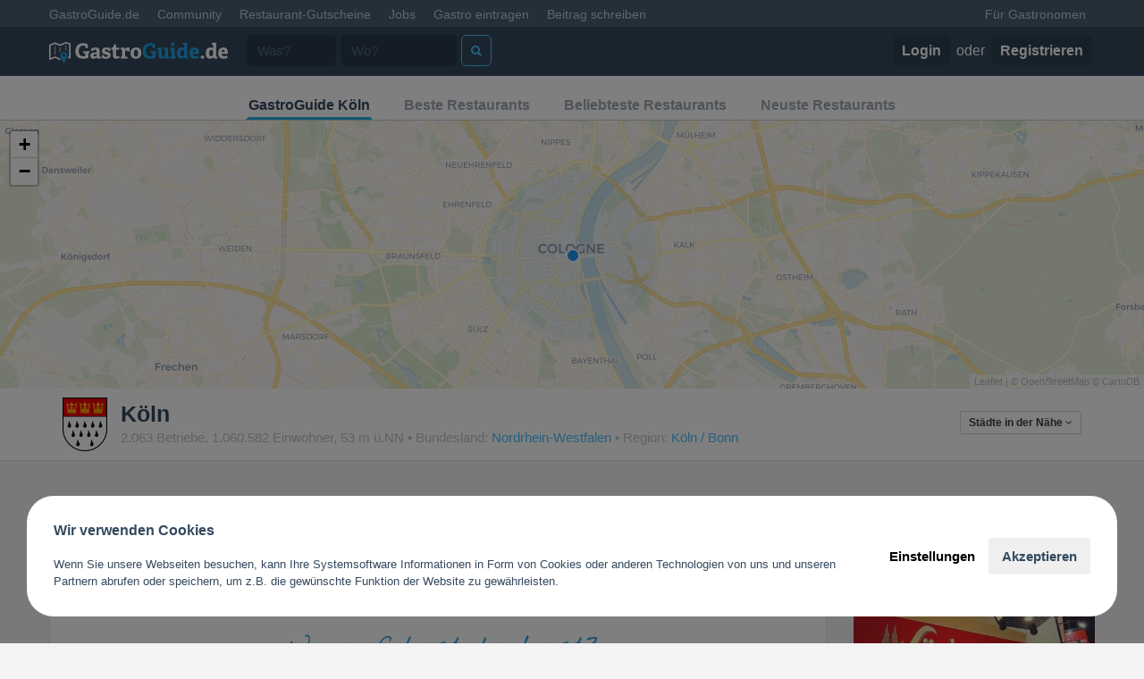

--- FILE ---
content_type: text/html; charset=UTF-8
request_url: https://www.gastroguide.de/city/koeln/was-neues-ausprobieren/
body_size: 16657
content:
<!DOCTYPE html>
<html>

<head>
    <meta http-equiv="Content-Type"
          content="text/html; charset=utf-8" />
    <meta name="apple-itunes-app"
          content="app-id=455221392">
    <meta name="google-play-app"
          content="app-id=com.gastroguide.main">
    <link rel="apple-touch-icon"
          href="/apple-touch-icon.png">
    <title>Was neues ausprobieren in Köln</title>    <meta name="description" content="In Köln etwas neues ausprobieren das ist nach den Erfahrungen unserer GastroGuides bei diesen gastronomischen Betrieben möglich. Hier gibt es ganz besonderes Essen oder Getränke oder aber das Ambiente ermöglicht eine neue Erfahrung." >    <link href='//fonts.gastroguide.de?family=Lato:300,400,700|Titillium+Web:400,700'
          rel='stylesheet'
          type='text/css'>
    <link rel="stylesheet"
          type="text/css"
          href="/css/bootstrap3/css/bootstrap.min.css" />
    <link rel="stylesheet"
          type="text/css"
          href="/css/bootstrap3/css/default-v3.css?0.3.378" />
        <link rel="stylesheet"
          type="text/css"
          href="/css/bootstrap3/css/font-awesome.css" />
    <link rel="stylesheet"
          type="text/css"
          href="/css/bootstrap3/css/animate.css" />
    <script type="text/javascript"
            src="/js/jquery/jquery-2.1.4.min.js"></script>
    <script type="text/javascript"
            src="/js/others/handlebars-v1.3.0.min.js"></script>
    <script type="text/javascript"
            src="/js/v3/typeahead.bundle.min.js"></script>
    <script type="text/javascript"
            src="/js/gastro3.min.js?0.3.378"></script>
    <meta name="google-site-verification"
          content="YnKvw-ETJ3fl3aGik1gDYueNr5eWpBB3YMj9g2fD6Bw" />
    <meta name="viewport"
          content="width=device-width, initial-scale=1, maximum-scale=1, user-scalable=no">
            <script async
                src="https://pagead2.googlesyndication.com/pagead/js/adsbygoogle.js?client=ca-pub-1907271284602393"
                crossorigin="anonymous"></script>
                <link rel="next" href="/city/koeln/was-neues-ausprobieren/page/2/" /><meta name="thumbnail" content="https://cdn.gastroguide.de/betrieb/128750/galerie/album/userphotos/5ba622207759a_300x300.jpg" /><meta property="og:image" content="https://cdn.gastroguide.de/betrieb/128750/galerie/album/userphotos/5ba622207759a_300x300.jpg" />        
            <!-- Google Tag Manager -->
        <script>(function (w, d, s, l, i) {
                w[l] = w[l] || []; w[l].push({
                    'gtm.start':
                        new Date().getTime(), event: 'gtm.js'
                }); var f = d.getElementsByTagName(s)[0],
                    j = d.createElement(s), dl = l != 'dataLayer' ? '&l=' + l : ''; j.async = true; j.src =
                        'https://www.googletagmanager.com/gtm.js?id=' + i + dl; f.parentNode.insertBefore(j, f);
            })(window, document, 'script', 'dataLayer', 'GTM-MWC2F6C');</script>
        <!-- End Google Tag Manager -->
    </head>

<body>

    <!-- Google Tag Manager (noscript) -->
    <noscript><iframe src="https://www.googletagmanager.com/ns.html?id=GTM-MWC2F6C"
                height="0"
                width="0"
                style="display:none;visibility:hidden"></iframe></noscript>
    <!-- End Google Tag Manager (noscript) -->

    <div id="__all">

        

        <div id="allWrap">
            <nav class="navbar navbar-default navbar-fixed-top hidden-xs"
                 id="top-header">
                <div class="container">
                    <div id="navbar"
                         class="navbar-collapse collapse">
                        <ul class="nav navbar-nav">
                            <li class="active"><a href="/">GastroGuide.de</a></li>
                            <li><a href="/community">Community</a></li>
                            <li><a href="/restaurantgutscheine">Restaurant-Gutscheine</a></li>
                            <li><a href="/jobs">Jobs</a></li>
                            <li><a href="javascript:;"
                                   onClick="G3.modal.open('/gastro-eintragen/select-action', 'Gastro eintragen')">Gastro
                                    eintragen</a></li>
                            <li><a href="javascript:;"
                                   onClick="G3.modal.open('/index/post-review', 'Beitrag schreiben')">Beitrag
                                    schreiben</a></li>
                                                    </ul>
                        <ul class="nav navbar-nav navbar-right">
                            <li><a href="/business">Für Gastronomen</a></li>
                                                                                </ul>
                    </div><!--/.nav-collapse -->
                </div>
            </nav>

            <div class="navbar navbar-inverse navbar-fixed-top FixedTop main-header"
                 role="navigation"
                 id="main-nav">
                <div class="container">
                                                                    <div class="navbar-header">
                            <a class="navbar-brand"
                               href="/">
                                <img style="width: 200px;" src="/imgs/v3/logo_small.png" alt="GastroGuide" />
                            </a>
                        </div>
                                        <div class="collapse navbar-collapse"
                         id="main-navbar">
                        <form role="search"
                              action="/search/"
                              method="get">
                            <div class="navbar-form navbar-left">
                                <div class="form-group">
                                    <input type="text"
                                           class="form-control"
                                           placeholder="Was?"
                                           style="width: 100px; margin-right: 5px"
                                           id="serElWas"
                                           name="what">
                                </div>
                            </div>
                            <div class="navbar-form navbar-left">
                                <input type="text"
                                       class="form-control"
                                       placeholder="Wo?"
                                       id="serElQuery"
                                       name="query"
                                       data-provide="typeahead"
                                       style="width: 130px">
                            </div>
                            <div class="navbar-form navbar-left">
                                <button type="submit"
                                        class="btn btn-default"
                                        style="margin-left: 5px;"
                                        title="Jetzt suchen">
                                    <i class="fa fa-search"></i>
                                </button>
                            </div>

                        </form>
                                                    <div class="navbar-right">
                                <ul class="nav navbar-nav">
                                    <li class="login-button">
                                        <a href="/user/login"><b>Login</b></a>
                                        oder
                                        <a href="/user/signup"><b>Registrieren</b></a>
                                    </li>
                                </ul>
                            </div>
                                            </div>
                </div>
            </div>

                        <div class=" "
                 id="content-container"
                                  style="margin-bottom: 80px; ">
                <ul class="geo-subnav">
	<li class="active"><a href="/city/koeln/">GastroGuide
			Köln</a></li>
	<li><a href="/city/koeln/restaurants/"
		   title="Die besten Restaurants in Köln">Beste Restaurants</a></li>
	<li><a href="/city/koeln/restaurants/?sort=rc"
		   title="Die beliebtesten Restaurants in Köln">Beliebteste Restaurants</a></li>
	<li><a href="/city/koeln/restaurants/?sort=new"
		   title="Die neusten Restaurants in Köln">Neuste Restaurants</a></li>
</ul>

<div id="gmap"
	 style="width:100%; height: 300px;"></div>

<div class="geo-info">
	<div class="container">
		<div class="media col-md-10 col-sm-9">
			<div class="media-left media-middle">
				<a href="/city/koeln/">
				<img class="media-object wappen" src="https://cdn.gastroguide.de/locations/7706/logo1449764547.png" alt="Köln">
				</a>
			</div>
			<div class="media-body">
				<h1>Köln</h1>
				<span class="text-muted">
					2.063 Betriebe,
					1.060.582 Einwohner,
					53 m ü.NN					 • Bundesland:
					<a href="/bundesland/nordrhein-westfalen/">Nordrhein-Westfalen</a>
					 • Region:  <a href="/region/koeln-bonn/" >Köln / Bonn</a>					</span>
			</div>
		</div>
		<div class="col-md-2 hidden-xs">
							<div class="dropdown pull-right">
					<button class="btn btn-white btn-xs dropdown-toggle" type="button" id="all-regions-dropdown" data-toggle="dropdown" aria-expanded="true" style="margin-top: 15px">Städte in der Nähe <i class="fa fa-angle-down"></i></button>
					<i class="dropdown-arrow dropdown-arrow-inverse"></i>
					<ul class="dropdown-menu dropdown-inverse" role="menu" aria-labelledby="all-regions-dropdown">
																											<li role="presentation"><a role="menuitem" tabindex="-1" href="/city/huerth/">Hürth</a></li>
																				<li role="presentation"><a role="menuitem" tabindex="-1" href="/city/frechen/">Frechen</a></li>
																				<li role="presentation"><a role="menuitem" tabindex="-1" href="/city/leverkusen/">Leverkusen</a></li>
																				<li role="presentation"><a role="menuitem" tabindex="-1" href="/city/wesseling/">Wesseling</a></li>
																				<li role="presentation"><a role="menuitem" tabindex="-1" href="/city/pulheim/">Pulheim</a></li>
																				<li role="presentation"><a role="menuitem" tabindex="-1" href="/city/bruehl/">Brühl</a></li>
																				<li role="presentation"><a role="menuitem" tabindex="-1" href="/city/bergisch-gladbach/">Bergisch Gladbach</a></li>
																				<li role="presentation"><a role="menuitem" tabindex="-1" href="/city/niederkassel/">Niederkassel</a></li>
																				<li role="presentation"><a role="menuitem" tabindex="-1" href="/city/odenthal/">Odenthal</a></li>
											</ul>
				</div>
					</div>
	</div>
</div>

<div class="container city-container"
	 style="padding-top: 30px">
	<div class="row">
		<div class="col-md-8 col-lg-9">
																<div class="center"
						 style="margin-bottom:10px">
						<script async
								src="//pagead2.googlesyndication.com/pagead/js/adsbygoogle.js"></script>
						<!-- City Leaderboard -->
						<ins class="adsbygoogle"
							 style="display:inline-block;width:728px;height:90px"
							 data-ad-client="ca-pub-1907271284602393"
							 data-ad-slot="2139094994"></ins>
						<script>
							(adsbygoogle = window.adsbygoogle || []).push({});
						</script>
					</div>
										<div class="box center all-cats">
	<img src="/imgs/worauf_hast_du_lust.png" style="padding: 0 0 10px 0; max-width: 100%" /><br />
	<a href="/city/koeln/abends-ausgehen-und-was-trinken/" class="cat-name grow"  style="font-size:19px; color:#34495e">Abends ausgehen und was trinken</a>  <a href="/city/koeln/ausgiebig-fruehstuecken-und-brunchen/" class="cat-name grow"  style="font-size:19px; color:#9da7b5">Ausgiebig frühstücken und brunchen</a>  <a href="/city/koeln/barrierefrei-essen-inklusiv/" class="cat-name grow"  style="font-size:12px; color:#34495e">Barrierefrei essen</a>  <a href="/city/koeln/drinnen-rauchen-duerfen/" class="cat-name grow"  style="font-size:12px; color:#9da7b5">Drinnen rauchen dürfen</a>  <a href="/city/koeln/eine-feier-veranstalten/" class="cat-name grow"  style="font-size:14px; color:#34495e">Eine Feier veranstalten</a>  <a href="/city/koeln/eine-rast-machen/" class="cat-name grow"  style="font-size:12px; color:#9da7b5">Eine Rast machen</a>  <a href="/city/koeln/einen-ausflug-machen/" class="cat-name grow"  style="font-size:14px; color:#34495e">Einen Ausflug machen</a>  <a href="/city/koeln/eis-essen/" class="cat-name grow"  style="font-size:12px; color:#9da7b5">Eis essen</a>  <a href="/city/koeln/essen-bestellen/" class="cat-name grow"  style="font-size:20px; color:#34495e">Essen bestellen</a>  <a href="/city/koeln/gemeinsam-fussball-schauen/" class="cat-name grow"  style="font-size:14px; color:#9da7b5">Gemeinsam Fußball schauen</a>  <a href="/city/koeln/gemuetlich-kaffee-trinken/" class="cat-name grow"  style="font-size:12px; color:#34495e">Gemütlich Kaffee trinken</a>  <a href="/city/koeln/gesund-und-vegetarisch-essen/" class="cat-name grow"  style="font-size:14px; color:#9da7b5">Gesund und vegetarisch essen</a>  <a href="/city/koeln/guenstig-satt-werden/" class="cat-name grow"  style="font-size:16px; color:#34495e">Günstig satt werden</a>  <a href="/city/koeln/haute-cuisine-erleben/" class="cat-name grow"  style="font-size:15px; color:#9da7b5">Haute cuisine erleben</a>  <a href="/city/koeln/lecker-essen-gehen/" class="cat-name grow"  style="font-size:19px; color:#34495e">Lecker essen gehen</a>  <a href="/city/koeln/mit-freunden-essen-gehen/" class="cat-name grow"  style="font-size:19px; color:#9da7b5">Mit Freunden essen gehen</a>  <a href="/city/koeln/mit-kindern-ausgehen/" class="cat-name grow"  style="font-size:16px; color:#34495e">Mit Kindern ausgehen</a>  <a href="/city/koeln/nett-draussen-sitzen/" class="cat-name grow"  style="font-size:16px; color:#9da7b5">Nett draußen sitzen</a>  <a href="/city/koeln/party-machen-und-tanzen/" class="cat-name grow"  style="font-size:16px; color:#34495e">Party machen und tanzen</a>  <a href="/city/koeln/romantisches-candlelight-dinner/" class="cat-name grow"  style="font-size:14px; color:#9da7b5">Romantisches Candle Light Dinner</a>  <a href="/city/koeln/schnell-mal-was-essen/" class="cat-name grow"  style="font-size:18px; color:#34495e">Schnell mal was essen</a>  <a href="/city/koeln/sehen-und-gesehen-werden/" class="cat-name grow"  style="font-size:15px; color:#9da7b5">Sehen und gesehen werden</a>  <a href="/city/koeln/was-neues-ausprobieren/" class="cat-name grow"  style="font-size:12px; color:#34495e">Was neues ausprobieren</a>  <a href="/city/koeln/zum-geschaeftsessen-einladen/" class="cat-name grow"  style="font-size:14px; color:#9da7b5">Zum Geschäftsessen einladen</a> </div>

			<h3>Was neues ausprobieren in Köln</h3>

			<ul class="gastrolist">
																														<li>
						<div class="glhead">
							<h4>
								<a href="https://www.gastroguide.de/restaurant/128750/l-imprimerie/koeln/">L'Imprimerie</a>
								<span
									  class="text-star"><i class="fa fa-star"></i><i class="fa fa-star"></i><i class="fa fa-star"></i><i class="fa fa-star"></i><i class="fa fa-star-half-o"></i><span class="text-muted" style="padding-left: 10px;font-size: 80%;font-weight: normal;">(2 Bewertungen)</span></span>
							</h4>
							<div>
								<a href="https://www.google.de/maps/dir/Cäsarstr. 58, 50968"
								   target="_blank"
								   title="Route planen"
								   style="color: #34495e;"><i class="fa fa-map-marker"></i> </a>
								Cäsarstr. 58, 50968								Köln							</div>
						</div>

						<div class="glbody">
							<div>
								<div class="media">
									<a class="media-left"
									   href="https://www.gastroguide.de/restaurant/128750/l-imprimerie/koeln/">
										<img src="https://cdn.gastroguide.de/betrieb/128750/galerie/album/userphotos/5ba622207759a_100x100.jpg"
											 class="media-object img-rounded" />
									</a>
									<div class="media-body">
										<div><b>Restaurant, Bistro, Trattoria, Brasserie</b></div>
										<div style="min-height: 1.8em;">Französisch, Italienisch, Saisonal, Mittagstisch</div>
										<div>
											2 von 2 empfehlen diese Location										</div>
										<div class="ratebar">
											<div class="bar"
												 style="width:100%">
												100%
											</div>
										</div>
									</div>
								</div>
							</div>
							<div class="hidden-xs">
																									<div class="userinfo"><a class=" user-summary" href="/u/3662" data-id="3662"><span class="fn">kgsbus</span> <small class="fs1 fwN">(671 <span class="awe-star"></span>)</small></a> findet:</div>
									<div class="review">
										„L'Imprimerie“ (die Druckerei) hat den Namen von der früheren Fabrik erhalten. Das Essen wird in einigen Führern und Artikeln in höchsten Tönen... <a href="https://www.gastroguide.de/restaurant/128750/l-imprimerie/koeln/bewertung/35487/">mehr lesen</a>									</div>
															</div>
						</div>
					</li>
																								<li>
						<div class="glhead">
							<h4>
								<a href="https://www.gastroguide.de/restaurant/185062/kittichai-thai-street-kitchen-bar/koeln/">Kittichai - Thai street kitchen & Bar</a>
								<span
									  class="text-star"><i class="fa fa-star"></i><i class="fa fa-star"></i><i class="fa fa-star"></i><i class="fa fa-star"></i><i class="fa fa-star"></i><span class="text-muted" style="padding-left: 10px;font-size: 80%;font-weight: normal;">(2 Bewertungen)</span></span>
							</h4>
							<div>
								<a href="https://www.google.de/maps/dir/Ehrenstraße 81, 50672"
								   target="_blank"
								   title="Route planen"
								   style="color: #34495e;"><i class="fa fa-map-marker"></i> </a>
								Ehrenstraße 81, 50672								Köln							</div>
						</div>

						<div class="glbody">
							<div>
								<div class="media">
									<a class="media-left"
									   href="https://www.gastroguide.de/restaurant/185062/kittichai-thai-street-kitchen-bar/koeln/">
										<img src="https://cdn.gastroguide.de/betrieb/185062/galerie/album/userphotos/f1352127859_100x100.jpg"
											 class="media-object img-rounded" />
									</a>
									<div class="media-body">
										<div><b>Restaurant, Bar, Erlebnisgastronomie</b></div>
										<div style="min-height: 1.8em;">Asiatisch, Thailändisch</div>
										<div>
											2 von 2 empfehlen diese Location										</div>
										<div class="ratebar">
											<div class="bar"
												 style="width:100%">
												100%
											</div>
										</div>
									</div>
								</div>
							</div>
							<div class="hidden-xs">
																									<div class="userinfo"><a class=" user-summary" href="/u/10078" data-id="10078"><span class="fn">Din</span> <small class="fs1 fwN">(11 <span class="awe-star"></span>)</small></a> findet:</div>
									<div class="review">
										Essen ist lecker, Cocktails sind gut! Insgesamt sehr preiswert ! Und gemütliches Ambiente ! Wir gehen stets gerne dorthin!									</div>
															</div>
						</div>
					</li>
																								<li>
						<div class="glhead">
							<h4>
								<a href="https://www.gastroguide.de/restaurant/251380/restaurant-neobiota/koeln/">Restaurant NeoBiota</a>
								<span
									  class="text-star"><i class="fa fa-star"></i><i class="fa fa-star"></i><i class="fa fa-star"></i><i class="fa fa-star"></i><i class="fa fa-star-half-o"></i><span class="text-muted" style="padding-left: 10px;font-size: 80%;font-weight: normal;">(4 Bewertungen)</span></span>
							</h4>
							<div>
								<a href="https://www.google.de/maps/dir/Pantaleonswall 27, 50676"
								   target="_blank"
								   title="Route planen"
								   style="color: #34495e;"><i class="fa fa-map-marker"></i> </a>
								Pantaleonswall 27, 50676								Köln							</div>
						</div>

						<div class="glbody">
							<div>
								<div class="media">
									<a class="media-left"
									   href="https://www.gastroguide.de/restaurant/251380/restaurant-neobiota/koeln/">
										<img src="https://cdn.gastroguide.de/betrieb/251380/galerie/album/userphotos/5c0a9b13b25ac_100x100.jpg"
											 class="media-object img-rounded" />
									</a>
									<div class="media-body">
										<div><b>Sternerestaurant</b></div>
										<div style="min-height: 1.8em;">Frühstück, Regional, Saisonal, Kreative Küche</div>
										<div>
											2 von 2 empfehlen diese Location										</div>
										<div class="ratebar">
											<div class="bar"
												 style="width:100%">
												100%
											</div>
										</div>
									</div>
								</div>
							</div>
							<div class="hidden-xs">
																									<div class="userinfo"><a class=" user-summary" href="/u/3662" data-id="3662"><span class="fn">kgsbus</span> <small class="fs1 fwN">(671 <span class="awe-star"></span>)</small></a> findet:</div>
									<div class="review">
										In einer Mail an Gäste uund auf der HP ist zu lesen:

"Voller Genuss für schlanken Preis
Wir wissen zum Jahresstart ist der Geldbeutel... <a href="https://www.gastroguide.de/restaurant/251380/restaurant-neobiota/koeln/beitrag/45824/">mehr lesen</a>									</div>
															</div>
						</div>
					</li>
																								<li>
						<div class="glhead">
							<h4>
								<a href="https://www.gastroguide.de/restaurant/251779/weinlokal-heinzhermann/koeln/">Weinlokal Heinzhermann</a>
								<span
									  class="text-star"><i class="fa fa-star"></i><i class="fa fa-star"></i><i class="fa fa-star"></i><i class="fa fa-star"></i><i class="fa fa-star-half-o"></i><span class="text-muted" style="padding-left: 10px;font-size: 80%;font-weight: normal;">(2 Bewertungen)</span></span>
							</h4>
							<div>
								<a href="https://www.google.de/maps/dir/Johannisstr. 64, 50668"
								   target="_blank"
								   title="Route planen"
								   style="color: #34495e;"><i class="fa fa-map-marker"></i> </a>
								Johannisstr. 64, 50668								Köln							</div>
						</div>

						<div class="glbody">
							<div>
								<div class="media">
									<a class="media-left"
									   href="https://www.gastroguide.de/restaurant/251779/weinlokal-heinzhermann/koeln/">
										<img src="https://cdn.gastroguide.de/betrieb/251779/galerie/album/userphotos/6058b3950154e_100x100.jpg"
											 class="media-object img-rounded" />
									</a>
									<div class="media-body">
										<div><b>Weinstube</b></div>
										<div style="min-height: 1.8em;">Deutsch, Weinspezialitäten, Mediterran, Spezialitäten</div>
										<div>
											2 von 2 empfehlen diese Location										</div>
										<div class="ratebar">
											<div class="bar"
												 style="width:100%">
												100%
											</div>
										</div>
									</div>
								</div>
							</div>
							<div class="hidden-xs">
																									<div class="userinfo"><a class=" user-summary" href="/u/3662" data-id="3662"><span class="fn">kgsbus</span> <small class="fs1 fwN">(671 <span class="awe-star"></span>)</small></a> findet:</div>
									<div class="review">
										Allgemein

Zu Corona-Zeiten bereiten wir überwiegend unsere Gerichte selber zu. Damit nicht zu viel Routine entsteht, wird auch immer wieder etwas Neues ausprobiert.... <a href="https://www.gastroguide.de/restaurant/251779/weinlokal-heinzhermann/koeln/bewertung/39847/">mehr lesen</a>									</div>
															</div>
						</div>
					</li>
																								<li>
						<div class="glhead">
							<h4>
								<a href="https://www.gastroguide.de/restaurant/251819/brauhaus-johann-schaefer/koeln/">Brauhaus Johann Schäfer</a>
								<span
									  class="text-star"><i class="fa fa-star"></i><i class="fa fa-star"></i><i class="fa fa-star"></i><i class="fa fa-star"></i><i class="fa fa-star-o"></i><span class="text-muted" style="padding-left: 10px;font-size: 80%;font-weight: normal;">(2 Bewertungen)</span></span>
							</h4>
							<div>
								<a href="https://www.google.de/maps/dir/Elsaßstraße 6, 50677"
								   target="_blank"
								   title="Route planen"
								   style="color: #34495e;"><i class="fa fa-map-marker"></i> </a>
								Elsaßstraße 6, 50677								Köln							</div>
						</div>

						<div class="glbody">
							<div>
								<div class="media">
									<a class="media-left"
									   href="https://www.gastroguide.de/restaurant/251819/brauhaus-johann-schaefer/koeln/">
										<img src="https://cdn.gastroguide.de/betrieb/251819/galerie/album/userphotos/5cce82ba586d1_100x100.jpg"
											 class="media-object img-rounded" />
									</a>
									<div class="media-body">
										<div><b>Restaurant, Brauhaus</b></div>
										<div style="min-height: 1.8em;">Deutsch, Bierspezialitäten, Bürgerlich, Regional, Spezialitäten</div>
										<div>
											2 von 2 empfehlen diese Location										</div>
										<div class="ratebar">
											<div class="bar"
												 style="width:100%">
												100%
											</div>
										</div>
									</div>
								</div>
							</div>
							<div class="hidden-xs">
																									<div class="userinfo"><a class=" user-summary" href="/u/3662" data-id="3662"><span class="fn">kgsbus</span> <small class="fs1 fwN">(671 <span class="awe-star"></span>)</small></a> findet:</div>
									<div class="review">
										Dem Brauhaus eilt der Ruf voraus, eine sehr ansprechende Küche zu haben. Ich bin bisher mehrfach an dem Haus vorbei gegangen, weil... <a href="https://www.gastroguide.de/restaurant/251819/brauhaus-johann-schaefer/koeln/bewertung/37161/">mehr lesen</a>									</div>
															</div>
						</div>
					</li>
											<li>
							<script async
									src="//pagead2.googlesyndication.com/pagead/js/adsbygoogle.js"></script>
							<!-- Betrieb Responsive -->
							<ins class="adsbygoogle"
								 style="display:block"
								 data-ad-client="ca-pub-1907271284602393"
								 data-ad-slot="9250879399"
								 data-ad-format="autorelaxed"></ins>
							<script>
								(adsbygoogle = window.adsbygoogle || []).push({});
							</script>
						</li>
																								<li>
						<div class="glhead">
							<h4>
								<a href="https://www.gastroguide.de/restaurant/253219/hanoi-september-streetfood-wine/koeln/">Hanoi September | Streetfood & Wine</a>
								<span
									  class="text-star"><i class="fa fa-star"></i><i class="fa fa-star"></i><i class="fa fa-star"></i><i class="fa fa-star-half-o"></i><i class="fa fa-star-o"></i><span class="text-muted" style="padding-left: 10px;font-size: 80%;font-weight: normal;">(Eine Bewertung)</span></span>
							</h4>
							<div>
								<a href="https://www.google.de/maps/dir/Aachener Str.19, 50674"
								   target="_blank"
								   title="Route planen"
								   style="color: #34495e;"><i class="fa fa-map-marker"></i> </a>
								Aachener Str.19, 50674								Köln							</div>
						</div>

						<div class="glbody">
							<div>
								<div class="media">
									<a class="media-left"
									   href="https://www.gastroguide.de/restaurant/253219/hanoi-september-streetfood-wine/koeln/">
										<img src="https://cdn.gastroguide.de/betrieb/253219/galerie/album/userphotos/5bc4742ed7aa5_100x100.jpg"
											 class="media-object img-rounded" />
									</a>
									<div class="media-body">
										<div><b>Restaurant</b></div>
										<div style="min-height: 1.8em;">Vietnamesisch</div>
										<div>
											2 von 2 empfehlen diese Location										</div>
										<div class="ratebar">
											<div class="bar"
												 style="width:100%">
												100%
											</div>
										</div>
									</div>
								</div>
							</div>
							<div class="hidden-xs">
																									<div class="userinfo"><a class=" user-summary" href="/u/3662" data-id="3662"><span class="fn">kgsbus</span> <small class="fs1 fwN">(671 <span class="awe-star"></span>)</small></a> findet:</div>
									<div class="review">
										Bei meinem Besuch im „Joie Viet“ (damals lag der Schwerpunkt auf vietnamesischer Küche mit französischen Einflüssen) hat es mir total gut geschmeckt... <a href="https://www.gastroguide.de/restaurant/253219/hanoi-september-streetfood-wine/koeln/bewertung/35764/">mehr lesen</a>									</div>
															</div>
						</div>
					</li>
																								<li>
						<div class="glhead">
							<h4>
								<a href="https://www.gastroguide.de/restaurant/263627/restaurant-ito/koeln/">Restaurant Ito</a>
								<span
									  class="text-star"><i class="fa fa-star"></i><i class="fa fa-star"></i><i class="fa fa-star"></i><i class="fa fa-star"></i><i class="fa fa-star-half-o"></i><span class="text-muted" style="padding-left: 10px;font-size: 80%;font-weight: normal;">(2 Bewertungen)</span></span>
							</h4>
							<div>
								<a href="https://www.google.de/maps/dir/Antwerpener Straße 15, 50672"
								   target="_blank"
								   title="Route planen"
								   style="color: #34495e;"><i class="fa fa-map-marker"></i> </a>
								Antwerpener Straße 15, 50672								Köln							</div>
						</div>

						<div class="glbody">
							<div>
								<div class="media">
									<a class="media-left"
									   href="https://www.gastroguide.de/restaurant/263627/restaurant-ito/koeln/">
										<img src="https://cdn.gastroguide.de/betrieb/263627/galerie/album/userphotos/62dd1047ad826_100x100.jpg"
											 class="media-object img-rounded" />
									</a>
									<div class="media-body">
										<div><b>Restaurant</b></div>
										<div style="min-height: 1.8em;">Japanisch, Sushi, Spezialitäten</div>
										<div>
											2 von 2 empfehlen diese Location										</div>
										<div class="ratebar">
											<div class="bar"
												 style="width:100%">
												100%
											</div>
										</div>
									</div>
								</div>
							</div>
							<div class="hidden-xs">
																									<div class="userinfo"><a class=" user-summary" href="/u/3662" data-id="3662"><span class="fn">kgsbus</span> <small class="fs1 fwN">(671 <span class="awe-star"></span>)</small></a> findet:</div>
									<div class="review">
										Allgemein

Das ITO befindet sich in den Räumen des ehemaligen Restaurant „Sorgenfrei“ im Belgischen Viertel. Da bin ich vor langer Zeit gerne mal... <a href="https://www.gastroguide.de/restaurant/263627/restaurant-ito/koeln/bewertung/41716/">mehr lesen</a>									</div>
															</div>
						</div>
					</li>
																								<li>
						<div class="glhead">
							<h4>
								<a href="https://www.gastroguide.de/restaurant/275063/soeckchen-altstadtkneipe/koeln/">Söckchen | Altstadtkneipe </a>
								<span
									  class="text-star"><i class="fa fa-star-o"></i><i class="fa fa-star-o"></i><i class="fa fa-star-o"></i><i class="fa fa-star-o"></i><i class="fa fa-star-o"></i><span class="text-muted" style="padding-left: 10px;font-size: 80%;font-weight: normal;">(0 Bewertungen)</span></span>
							</h4>
							<div>
								<a href="https://www.google.de/maps/dir/Markmannsgasse 13-15, 50667"
								   target="_blank"
								   title="Route planen"
								   style="color: #34495e;"><i class="fa fa-map-marker"></i> </a>
								Markmannsgasse 13-15, 50667								Köln							</div>
						</div>

						<div class="glbody">
							<div>
								<div class="media">
									<a class="media-left"
									   href="https://www.gastroguide.de/restaurant/275063/soeckchen-altstadtkneipe/koeln/">
										<img src="https://cdn.gastroguide.de/betrieb/275063/preview/66284744bacf5_100x100.jpg"
											 class="media-object img-rounded" />
									</a>
									<div class="media-body">
										<div><b>Bar, Pub, Kneipe, Biergarten</b></div>
										<div style="min-height: 1.8em;">Bierspezialitäten, Cocktails, Kaffeespezialitäten, Longdrinks, Weinspezialitäten</div>
										<div>
											2 von 2 empfehlen diese Location										</div>
										<div class="ratebar">
											<div class="bar"
												 style="width:100%">
												100%
											</div>
										</div>
									</div>
								</div>
							</div>
							<div class="hidden-xs">
																									Noch nicht bewertet. Du warst bereits hier?<br />
									<a href="https://www.gastroguide.de/restaurant/275063/soeckchen-altstadtkneipe/koeln/"
									   style="color:brown">Schreib jetzt die erste Bewertung!</a>
															</div>
						</div>
					</li>
																								<li>
						<div class="glhead">
							<h4>
								<a href="https://www.gastroguide.de/restaurant/232578/brasserie-marie/koeln/">Brasserie Marie</a>
								<span
									  class="text-star"><i class="fa fa-star"></i><i class="fa fa-star"></i><i class="fa fa-star"></i><i class="fa fa-star"></i><i class="fa fa-star-half-o"></i><span class="text-muted" style="padding-left: 10px;font-size: 80%;font-weight: normal;">(4 Bewertungen)</span></span>
							</h4>
							<div>
								<a href="https://www.google.de/maps/dir/Zülpicher Straße 268, 50937"
								   target="_blank"
								   title="Route planen"
								   style="color: #34495e;"><i class="fa fa-map-marker"></i> </a>
								Zülpicher Straße 268, 50937								Köln							</div>
						</div>

						<div class="glbody">
							<div>
								<div class="media">
									<a class="media-left"
									   href="https://www.gastroguide.de/restaurant/232578/brasserie-marie/koeln/">
										<img src="https://cdn.gastroguide.de/betrieb/232578/galerie/album/userphotos/67f2a036bd0ea_100x100.jpg"
											 class="media-object img-rounded" />
									</a>
									<div class="media-body">
										<div><b>Restaurant, Brasserie</b></div>
										<div style="min-height: 1.8em;">Französisch</div>
										<div>
											3 von 4 empfehlen diese Location										</div>
										<div class="ratebar">
											<div class="bar"
												 style="width:75%">
												75%
											</div>
										</div>
									</div>
								</div>
							</div>
							<div class="hidden-xs">
																									<div class="userinfo"><a class=" user-summary" href="/u/10920" data-id="10920"><span class="fn">Nolux</span> <small class="fs1 fwN">(107 <span class="awe-star"></span>)</small></a> findet:</div>
									<div class="review">
										Unverhofft kommt oft, oder...

Genießertreffen in Köln. Zehn Feinschmeckerinnen und Feinschmecker mit Verbindung zu diesem Portal trafen sich Ende März in der Domstadt,... <a href="https://www.gastroguide.de/restaurant/232578/brasserie-marie/koeln/bewertung/45092/">mehr lesen</a>									</div>
															</div>
						</div>
					</li>
																								<li>
						<div class="glhead">
							<h4>
								<a href="https://www.gastroguide.de/restaurant/3417/la-societe/koeln/">La Société</a>
								<span
									  class="text-star"><i class="fa fa-star"></i><i class="fa fa-star"></i><i class="fa fa-star"></i><i class="fa fa-star"></i><i class="fa fa-star-o"></i><span class="text-muted" style="padding-left: 10px;font-size: 80%;font-weight: normal;">(Eine Bewertung)</span></span>
							</h4>
							<div>
								<a href="https://www.google.de/maps/dir/Kyffhäuserstrasse 53, 50674"
								   target="_blank"
								   title="Route planen"
								   style="color: #34495e;"><i class="fa fa-map-marker"></i> </a>
								Kyffhäuserstrasse 53, 50674								Köln							</div>
						</div>

						<div class="glbody">
							<div>
								<div class="media">
									<a class="media-left"
									   href="https://www.gastroguide.de/restaurant/3417/la-societe/koeln/">
										<img src="https://cdn.gastroguide.de/betrieb/3417/galerie/album/userphotos/5b37c03e6bbb0_100x100.jpg"
											 class="media-object img-rounded" />
									</a>
									<div class="media-body">
										<div><b>Catering, Sternerestaurant</b></div>
										<div style="min-height: 1.8em;">Französisch, Weinspezialitäten, Fisch, Regional, Saisonal, Kreative Küche</div>
										<div>
											1 von 1 empfehlen diese Location										</div>
										<div class="ratebar">
											<div class="bar"
												 style="width:100%">
												100%
											</div>
										</div>
									</div>
								</div>
							</div>
							<div class="hidden-xs">
																									<div class="userinfo"><a class=" user-summary" href="/u/3662" data-id="3662"><span class="fn">kgsbus</span> <small class="fs1 fwN">(671 <span class="awe-star"></span>)</small></a> findet:</div>
									<div class="review">
										Das Restaurant La Société *, Köln hat einen neuen Küchenchef: Seit August 2021 wurde Leon Hofmockel die Leitung der Küche übertragen.
Peter Hesseler,... <a href="https://www.gastroguide.de/restaurant/3417/la-societe/koeln/beitrag/40289/">mehr lesen</a>									</div>
															</div>
						</div>
					</li>
																								<li>
						<div class="glhead">
							<h4>
								<a href="https://www.gastroguide.de/restaurant/6032/restaurant-maison-blue/koeln/">Restaurant Maison Blue</a>
								<span
									  class="text-star"><i class="fa fa-star"></i><i class="fa fa-star"></i><i class="fa fa-star"></i><i class="fa fa-star"></i><i class="fa fa-star-o"></i><span class="text-muted" style="padding-left: 10px;font-size: 80%;font-weight: normal;">(Eine Bewertung)</span></span>
							</h4>
							<div>
								<a href="https://www.google.de/maps/dir/Im Ferkulum 18-22, 50678"
								   target="_blank"
								   title="Route planen"
								   style="color: #34495e;"><i class="fa fa-map-marker"></i> </a>
								Im Ferkulum 18-22, 50678								Köln							</div>
						</div>

						<div class="glbody">
							<div>
								<div class="media">
									<a class="media-left"
									   href="https://www.gastroguide.de/restaurant/6032/restaurant-maison-blue/koeln/">
										<img src="https://cdn.gastroguide.de/static/imgs/defaultBetriebLogo_100x100.png"
											 class="media-object img-rounded" />
									</a>
									<div class="media-body">
										<div><b>Restaurant, Biergarten</b></div>
										<div style="min-height: 1.8em;">Französisch, Mediterran, Regional, Saisonal</div>
										<div>
											1 von 1 empfehlen diese Location										</div>
										<div class="ratebar">
											<div class="bar"
												 style="width:100%">
												100%
											</div>
										</div>
									</div>
								</div>
							</div>
							<div class="hidden-xs">
																									<div class="userinfo"><a class=" user-summary" href="/u/40" data-id="40"><span class="fn">Ehemalige User</span> <small class="fs1 fwN">(3742 <span class="awe-star"></span>)</small></a> findet:</div>
									<div class="review">
										Was macht man in Köln, wenn man im Hotel am Abend ankommt, sich selbst diesen vertreiben muss, Hunger hat und abenteuerlustig ist.... <a href="https://www.gastroguide.de/restaurant/6032/restaurant-maison-blue/koeln/bewertung/15345/">mehr lesen</a>									</div>
															</div>
						</div>
					</li>
																								<li>
						<div class="glhead">
							<h4>
								<a href="https://www.gastroguide.de/restaurant/3921/restaurant-vasco-da-gama/koeln/">Restaurant Vasco da Gama</a>
								<span
									  class="text-star"><i class="fa fa-star"></i><i class="fa fa-star"></i><i class="fa fa-star"></i><i class="fa fa-star-o"></i><i class="fa fa-star-o"></i><span class="text-muted" style="padding-left: 10px;font-size: 80%;font-weight: normal;">(Eine Bewertung)</span></span>
							</h4>
							<div>
								<a href="https://www.google.de/maps/dir/Liebigstraße 120, 50823"
								   target="_blank"
								   title="Route planen"
								   style="color: #34495e;"><i class="fa fa-map-marker"></i> </a>
								Liebigstraße 120, 50823								Köln							</div>
						</div>

						<div class="glbody">
							<div>
								<div class="media">
									<a class="media-left"
									   href="https://www.gastroguide.de/restaurant/3921/restaurant-vasco-da-gama/koeln/">
										<img src="https://cdn.gastroguide.de/betrieb/3921/galerie/album/userphotos/f1398418811_100x100.jpg"
											 class="media-object img-rounded" />
									</a>
									<div class="media-body">
										<div><b>Restaurant</b></div>
										<div style="min-height: 1.8em;">Portugiesisch, Mediterran, Spezialitäten</div>
										<div>
											1 von 1 empfehlen diese Location										</div>
										<div class="ratebar">
											<div class="bar"
												 style="width:100%">
												100%
											</div>
										</div>
									</div>
								</div>
							</div>
							<div class="hidden-xs">
																									<div class="userinfo"><a class=" user-summary" href="/u/8707" data-id="8707"><span class="fn">Untitled</span> <small class="fs1 fwN">(33 <span class="awe-star"></span>)</small></a> findet:</div>
									<div class="review">
										Das Restaurant Vasco da Gama kenne ich vom Vorbeifahren schon ewig und wäre nie und nimmer auf die Idee gekommen, auch mal... <a href="https://www.gastroguide.de/restaurant/3921/restaurant-vasco-da-gama/koeln/bewertung/15433/">mehr lesen</a>									</div>
															</div>
						</div>
					</li>
																								<li>
						<div class="glhead">
							<h4>
								<a href="https://www.gastroguide.de/restaurant/3625/caruso-pastabar/koeln/">Caruso Pastabar</a>
								<span
									  class="text-star"><i class="fa fa-star"></i><i class="fa fa-star"></i><i class="fa fa-star"></i><i class="fa fa-star"></i><i class="fa fa-star"></i><span class="text-muted" style="padding-left: 10px;font-size: 80%;font-weight: normal;">(Eine Bewertung)</span></span>
							</h4>
							<div>
								<a href="https://www.google.de/maps/dir/Kasparstr. 19, 50670"
								   target="_blank"
								   title="Route planen"
								   style="color: #34495e;"><i class="fa fa-map-marker"></i> </a>
								Kasparstr. 19, 50670								Köln							</div>
						</div>

						<div class="glbody">
							<div>
								<div class="media">
									<a class="media-left"
									   href="https://www.gastroguide.de/restaurant/3625/caruso-pastabar/koeln/">
										<img src="https://cdn.gastroguide.de/betrieb/3625/galerie/album/userphotos/6065b49754adb_100x100.jpg"
											 class="media-object img-rounded" />
									</a>
									<div class="media-body">
										<div><b>Restaurant</b></div>
										<div style="min-height: 1.8em;">Italienisch, Pasta</div>
										<div>
											1 von 1 empfehlen diese Location										</div>
										<div class="ratebar">
											<div class="bar"
												 style="width:100%">
												100%
											</div>
										</div>
									</div>
								</div>
							</div>
							<div class="hidden-xs">
																									<div class="userinfo"><a class=" user-summary" href="/u/3662" data-id="3662"><span class="fn">kgsbus</span> <small class="fs1 fwN">(671 <span class="awe-star"></span>)</small></a> findet:</div>
									<div class="review">
										Im Agnes-Viertel in Köln hat (leider) Metzger & Marie Ende 2021 geschlossen.
Die Nachricht überraschte mich, denn der "Laden" ließ gut.
Aber das Ehepaar... <a href="https://www.gastroguide.de/restaurant/3625/caruso-pastabar/koeln/beitrag/41013/">mehr lesen</a>									</div>
															</div>
						</div>
					</li>
																								<li>
						<div class="glhead">
							<h4>
								<a href="https://www.gastroguide.de/restaurant/6448/frueh-em-golde-kappes/koeln/">FRÜH em Golde Kappes</a>
								<span
									  class="text-star"><i class="fa fa-star"></i><i class="fa fa-star"></i><i class="fa fa-star"></i><i class="fa fa-star"></i><i class="fa fa-star"></i><span class="text-muted" style="padding-left: 10px;font-size: 80%;font-weight: normal;">(Eine Bewertung)</span></span>
							</h4>
							<div>
								<a href="https://www.google.de/maps/dir/Neusser Straße 295, 50733"
								   target="_blank"
								   title="Route planen"
								   style="color: #34495e;"><i class="fa fa-map-marker"></i> </a>
								Neusser Straße 295, 50733								Köln							</div>
						</div>

						<div class="glbody">
							<div>
								<div class="media">
									<a class="media-left"
									   href="https://www.gastroguide.de/restaurant/6448/frueh-em-golde-kappes/koeln/">
										<img src="https://cdn.gastroguide.de/betrieb/6448/galerie/album/userphotos/f1409909546_100x100.jpg"
											 class="media-object img-rounded" />
									</a>
									<div class="media-body">
										<div><b>Restaurant, Kneipe, Gaststätte, Brauhaus</b></div>
										<div style="min-height: 1.8em;">Deutsch, Bierspezialitäten, Regional</div>
										<div>
											1 von 1 empfehlen diese Location										</div>
										<div class="ratebar">
											<div class="bar"
												 style="width:100%">
												100%
											</div>
										</div>
									</div>
								</div>
							</div>
							<div class="hidden-xs">
																									<div class="userinfo"><a class=" user-summary" href="/u/10078" data-id="10078"><span class="fn">Din</span> <small class="fs1 fwN">(11 <span class="awe-star"></span>)</small></a> findet:</div>
									<div class="review">
										Das Ambiente fand ich toll. Gut urig und mit vielversprechender Speisekarte voll von herzhaften und verführerischen Gerichten.
Gewählt habe ich das Hacksteak mit... <a href="https://www.gastroguide.de/restaurant/6448/frueh-em-golde-kappes/koeln/bewertung/17507/">mehr lesen</a>									</div>
															</div>
						</div>
					</li>
																								<li>
						<div class="glhead">
							<h4>
								<a href="https://www.gastroguide.de/restaurant/128216/kintaro/koeln/">Kintaro</a>
								<span
									  class="text-star"><i class="fa fa-star"></i><i class="fa fa-star"></i><i class="fa fa-star"></i><i class="fa fa-star-half-o"></i><i class="fa fa-star-o"></i><span class="text-muted" style="padding-left: 10px;font-size: 80%;font-weight: normal;">(Eine Bewertung)</span></span>
							</h4>
							<div>
								<a href="https://www.google.de/maps/dir/Friesenstr. 16, 50670"
								   target="_blank"
								   title="Route planen"
								   style="color: #34495e;"><i class="fa fa-map-marker"></i> </a>
								Friesenstr. 16, 50670								Köln							</div>
						</div>

						<div class="glbody">
							<div>
								<div class="media">
									<a class="media-left"
									   href="https://www.gastroguide.de/restaurant/128216/kintaro/koeln/">
										<img src="https://cdn.gastroguide.de/betrieb/128216/galerie/album/userphotos/597233e0db188_100x100.jpg"
											 class="media-object img-rounded" />
									</a>
									<div class="media-body">
										<div><b>Restaurant</b></div>
										<div style="min-height: 1.8em;">Asiatisch, Japanisch, Saisonal</div>
										<div>
											1 von 1 empfehlen diese Location										</div>
										<div class="ratebar">
											<div class="bar"
												 style="width:100%">
												100%
											</div>
										</div>
									</div>
								</div>
							</div>
							<div class="hidden-xs">
																									<div class="userinfo"><a class=" user-summary" href="/u/3662" data-id="3662"><span class="fn">kgsbus</span> <small class="fs1 fwN">(671 <span class="awe-star"></span>)</small></a> findet:</div>
									<div class="review">
										Japanisch essen in Köln, lohnt das? Oder geht das nur in dem verbotenen Dorf an der Peripherie des Niederrheins?
 
Für unser nächstes Club-Meeting... <a href="https://www.gastroguide.de/restaurant/128216/kintaro/koeln/bewertung/32746/">mehr lesen</a>									</div>
															</div>
						</div>
					</li>
																								<li>
						<div class="glhead">
							<h4>
								<a href="https://www.gastroguide.de/restaurant/128274/weinstube-wackes/koeln/">Weinstube Wackes</a>
								<span
									  class="text-star"><i class="fa fa-star"></i><i class="fa fa-star"></i><i class="fa fa-star"></i><i class="fa fa-star"></i><i class="fa fa-star-o"></i><span class="text-muted" style="padding-left: 10px;font-size: 80%;font-weight: normal;">(Eine Bewertung)</span></span>
							</h4>
							<div>
								<a href="https://www.google.de/maps/dir/Benesisstr. 59, 50672"
								   target="_blank"
								   title="Route planen"
								   style="color: #34495e;"><i class="fa fa-map-marker"></i> </a>
								Benesisstr. 59, 50672								Köln							</div>
						</div>

						<div class="glbody">
							<div>
								<div class="media">
									<a class="media-left"
									   href="https://www.gastroguide.de/restaurant/128274/weinstube-wackes/koeln/">
										<img src="https://cdn.gastroguide.de/betrieb/128274/galerie/album/userphotos/5ab89bfead00e_100x100.jpg"
											 class="media-object img-rounded" />
									</a>
									<div class="media-body">
										<div><b>Restaurant, Weinstube</b></div>
										<div style="min-height: 1.8em;">Deutsch, Französisch, Regional, Vegetarisch</div>
										<div>
											1 von 1 empfehlen diese Location										</div>
										<div class="ratebar">
											<div class="bar"
												 style="width:100%">
												100%
											</div>
										</div>
									</div>
								</div>
							</div>
							<div class="hidden-xs">
																									<div class="userinfo"><a class=" user-summary" href="/u/3662" data-id="3662"><span class="fn">kgsbus</span> <small class="fs1 fwN">(671 <span class="awe-star"></span>)</small></a> findet:</div>
									<div class="review">
										Carsten Henn berichtete im Kölner Stadtanzeiger (Sa, 12.10.24) über das aktuelle „Wackes. Vor einem Jahr haben nämlich die Betreiber gewechselt. 

1983 gründete... <a href="https://www.gastroguide.de/restaurant/128274/weinstube-wackes/koeln/beitrag/44563/">mehr lesen</a>									</div>
															</div>
						</div>
					</li>
																								<li>
						<div class="glhead">
							<h4>
								<a href="https://www.gastroguide.de/restaurant/128884/la-tranquera/koeln/">La Tranquera</a>
								<span
									  class="text-star"><i class="fa fa-star-o"></i><i class="fa fa-star-o"></i><i class="fa fa-star-o"></i><i class="fa fa-star-o"></i><i class="fa fa-star-o"></i><span class="text-muted" style="padding-left: 10px;font-size: 80%;font-weight: normal;">(0 Bewertungen)</span></span>
							</h4>
							<div>
								<a href="https://www.google.de/maps/dir/Mühlenstr. 18, 51143"
								   target="_blank"
								   title="Route planen"
								   style="color: #34495e;"><i class="fa fa-map-marker"></i> </a>
								Mühlenstr. 18, 51143								Köln							</div>
						</div>

						<div class="glbody">
							<div>
								<div class="media">
									<a class="media-left"
									   href="https://www.gastroguide.de/restaurant/128884/la-tranquera/koeln/">
										<img src="https://cdn.gastroguide.de/betrieb/128884/galerie/album/userphotos/5dfbeb3438c69_100x100.jpg"
											 class="media-object img-rounded" />
									</a>
									<div class="media-body">
										<div><b>Restaurant</b></div>
										<div style="min-height: 1.8em;">Steaks, Salate, Argentinisch</div>
										<div>
											1 von 1 empfehlen diese Location										</div>
										<div class="ratebar">
											<div class="bar"
												 style="width:100%">
												100%
											</div>
										</div>
									</div>
								</div>
							</div>
							<div class="hidden-xs">
																									Noch nicht bewertet. Du warst bereits hier?<br />
									<a href="https://www.gastroguide.de/restaurant/128884/la-tranquera/koeln/"
									   style="color:brown">Schreib jetzt die erste Bewertung!</a>
															</div>
						</div>
					</li>
																								<li>
						<div class="glhead">
							<h4>
								<a href="https://www.gastroguide.de/restaurant/168366/poisson/koeln/">Poisson</a>
								<span
									  class="text-star"><i class="fa fa-star"></i><i class="fa fa-star"></i><i class="fa fa-star"></i><i class="fa fa-star"></i><i class="fa fa-star-half-o"></i><span class="text-muted" style="padding-left: 10px;font-size: 80%;font-weight: normal;">(2 Bewertungen)</span></span>
							</h4>
							<div>
								<a href="https://www.google.de/maps/dir/Wolfsstrasse 6-14, 50667"
								   target="_blank"
								   title="Route planen"
								   style="color: #34495e;"><i class="fa fa-map-marker"></i> </a>
								Wolfsstrasse 6-14, 50667								Köln							</div>
						</div>

						<div class="glbody">
							<div>
								<div class="media">
									<a class="media-left"
									   href="https://www.gastroguide.de/restaurant/168366/poisson/koeln/">
										<img src="https://cdn.gastroguide.de/betrieb/168366/galerie/album/userphotos/f5474eb84d1ef5_100x100.jpeg"
											 class="media-object img-rounded" />
									</a>
									<div class="media-body">
										<div><b>Restaurant, Catering</b></div>
										<div style="min-height: 1.8em;">Französisch, Fisch, Mediterran, International, Mittagstisch</div>
										<div>
											1 von 1 empfehlen diese Location										</div>
										<div class="ratebar">
											<div class="bar"
												 style="width:100%">
												100%
											</div>
										</div>
									</div>
								</div>
							</div>
							<div class="hidden-xs">
																									<div class="userinfo"><a class=" user-summary" href="/u/3662" data-id="3662"><span class="fn">kgsbus</span> <small class="fs1 fwN">(671 <span class="awe-star"></span>)</small></a> findet:</div>
									<div class="review">
										Ein Bistro-Restaurant mit offener Küche und für mich Kölns erste Adresse für frischen Fisch und Meerestiere, obwohl auch Fleisch und vegetarisch auf... <a href="https://www.gastroguide.de/restaurant/168366/poisson/koeln/bewertung/35982/">mehr lesen</a>									</div>
															</div>
						</div>
					</li>
																								<li>
						<div class="glhead">
							<h4>
								<a href="https://www.gastroguide.de/restaurant/194268/restaurant-die-fette-kuh/koeln/">Restaurant Die Fette Kuh</a>
								<span
									  class="text-star"><i class="fa fa-star"></i><i class="fa fa-star"></i><i class="fa fa-star"></i><i class="fa fa-star"></i><i class="fa fa-star"></i><span class="text-muted" style="padding-left: 10px;font-size: 80%;font-weight: normal;">(Eine Bewertung)</span></span>
							</h4>
							<div>
								<a href="https://www.google.de/maps/dir/Bonner Straße. 43, 50677"
								   target="_blank"
								   title="Route planen"
								   style="color: #34495e;"><i class="fa fa-map-marker"></i> </a>
								Bonner Straße. 43, 50677								Köln							</div>
						</div>

						<div class="glbody">
							<div>
								<div class="media">
									<a class="media-left"
									   href="https://www.gastroguide.de/restaurant/194268/restaurant-die-fette-kuh/koeln/">
										<img src="https://cdn.gastroguide.de/betrieb/194268/galerie/album/userphotos/f1370099164_100x100.jpg"
											 class="media-object img-rounded" />
									</a>
									<div class="media-body">
										<div><b>Restaurant</b></div>
										<div style="min-height: 1.8em;">Amerikanisch, Bierspezialitäten, Softdrinks, Steaks, Burger, Salate</div>
										<div>
											1 von 1 empfehlen diese Location										</div>
										<div class="ratebar">
											<div class="bar"
												 style="width:100%">
												100%
											</div>
										</div>
									</div>
								</div>
							</div>
							<div class="hidden-xs">
																									<div class="userinfo"><a class=" user-summary" href="/u/11426" data-id="11426"><span class="fn">Dominic</span> <small class="fs1 fwN">(2 <span class="awe-star"></span>)</small></a> findet:</div>
									<div class="review">
										Ich bin froh darüber, hier als Erster eine volle 5-Sterne Bewertung abgeben zu dürfen. Ich bin immer wieder gerne Gast! Das hat... <a href="https://www.gastroguide.de/restaurant/194268/restaurant-die-fette-kuh/koeln/bewertung/19760/">mehr lesen</a>									</div>
															</div>
						</div>
					</li>
																								<li>
						<div class="glhead">
							<h4>
								<a href="https://www.gastroguide.de/restaurant/205643/okinii-koeln/koeln/">Okinii Köln</a>
								<span
									  class="text-star"><i class="fa fa-star-o"></i><i class="fa fa-star-o"></i><i class="fa fa-star-o"></i><i class="fa fa-star-o"></i><i class="fa fa-star-o"></i><span class="text-muted" style="padding-left: 10px;font-size: 80%;font-weight: normal;">(0 Bewertungen)</span></span>
							</h4>
							<div>
								<a href="https://www.google.de/maps/dir/Blaubach 1, 50676"
								   target="_blank"
								   title="Route planen"
								   style="color: #34495e;"><i class="fa fa-map-marker"></i> </a>
								Blaubach 1, 50676								Köln							</div>
						</div>

						<div class="glbody">
							<div>
								<div class="media">
									<a class="media-left"
									   href="https://www.gastroguide.de/restaurant/205643/okinii-koeln/koeln/">
										<img src="https://cdn.gastroguide.de/betrieb/205643/galerie/album/userphotos/f1399017550_100x100.jpg"
											 class="media-object img-rounded" />
									</a>
									<div class="media-body">
										<div><b>Restaurant</b></div>
										<div style="min-height: 1.8em;">Asiatisch, Japanisch</div>
										<div>
											1 von 1 empfehlen diese Location										</div>
										<div class="ratebar">
											<div class="bar"
												 style="width:100%">
												100%
											</div>
										</div>
									</div>
								</div>
							</div>
							<div class="hidden-xs">
																									Noch nicht bewertet. Du warst bereits hier?<br />
									<a href="https://www.gastroguide.de/restaurant/205643/okinii-koeln/koeln/"
									   style="color:brown">Schreib jetzt die erste Bewertung!</a>
															</div>
						</div>
					</li>
											<li>
							<script async
									src="//pagead2.googlesyndication.com/pagead/js/adsbygoogle.js"></script>
							<!-- Betrieb Responsive -->
							<ins class="adsbygoogle"
								 style="display:block"
								 data-ad-client="ca-pub-1907271284602393"
								 data-ad-slot="9250879399"
								 data-ad-format="autorelaxed"></ins>
							<script>
								(adsbygoogle = window.adsbygoogle || []).push({});
							</script>
						</li>
																	</ul>

			<ul class="pagination pagination-lg"><li class="first"><span>|&laquo;</span></li> <li class="prev"><span>&laquo;</span></li> <li class="hidden-xs active"><span>1</span></li> <li class="hidden-xs"><a href="/city/koeln/was-neues-ausprobieren/page/2/">2</a></li> <li class="hidden-xs"><a href="/city/koeln/was-neues-ausprobieren/page/3/">3</a></li> <li class="hidden-xs"><a href="/city/koeln/was-neues-ausprobieren/page/4/">4</a></li> <li class="hidden-xs"><a href="/city/koeln/was-neues-ausprobieren/page/5/">5</a></li> <li class="visible-xs mobile-pg center"><span>Seite 1 von 5</span></li><li class="next"><a href="/city/koeln/was-neues-ausprobieren/page/2/">&raquo;</a></li> <li class="last"><a href="/city/koeln/was-neues-ausprobieren/page/5/">&raquo;|</a></li> </ul>
			<br />

		</div>
		<div class="col-md-4 col-lg-3 hidden-sm">
			<div style="margin-top: 70px"
				 class="visible-xs"></div>
			<div class="sidebar">
	<div>
		<div class="dropdown pull-right" style="text-transform: none;font-weight: normal;font-size: 13px;padding-top: 5px;">
			<a class="dropdown-toggle" id="dropdownMenu1" data-toggle="dropdown" style="cursor: pointer">
				Mehr
			</a>
			<ul class="dropdown-menu dropdown-inverse" role="menu">
									<li role="presentation"><a role="menuitem" tabindex="-1" href="/city/koeln/abends-ausgehen-und-was-trinken/">Abends ausgehen und was trinken</a></li>
									<li role="presentation"><a role="menuitem" tabindex="-1" href="/city/koeln/ausgiebig-fruehstuecken-und-brunchen/">Ausgiebig frühstücken und brunchen</a></li>
									<li role="presentation"><a role="menuitem" tabindex="-1" href="/city/koeln/barrierefrei-essen-inklusiv/">Barrierefrei essen</a></li>
									<li role="presentation"><a role="menuitem" tabindex="-1" href="/city/koeln/drinnen-rauchen-duerfen/">Drinnen rauchen dürfen</a></li>
									<li role="presentation"><a role="menuitem" tabindex="-1" href="/city/koeln/eine-feier-veranstalten/">Eine Feier veranstalten</a></li>
									<li role="presentation"><a role="menuitem" tabindex="-1" href="/city/koeln/eine-rast-machen/">Eine Rast machen</a></li>
									<li role="presentation"><a role="menuitem" tabindex="-1" href="/city/koeln/einen-ausflug-machen/">Einen Ausflug machen</a></li>
									<li role="presentation"><a role="menuitem" tabindex="-1" href="/city/koeln/eis-essen/">Eis essen</a></li>
									<li role="presentation"><a role="menuitem" tabindex="-1" href="/city/koeln/essen-bestellen/">Essen bestellen</a></li>
									<li role="presentation"><a role="menuitem" tabindex="-1" href="/city/koeln/gemeinsam-fussball-schauen/">Gemeinsam Fußball schauen</a></li>
									<li role="presentation"><a role="menuitem" tabindex="-1" href="/city/koeln/gemuetlich-kaffee-trinken/">Gemütlich Kaffee trinken</a></li>
									<li role="presentation"><a role="menuitem" tabindex="-1" href="/city/koeln/gesund-und-vegetarisch-essen/">Gesund und vegetarisch essen</a></li>
									<li role="presentation"><a role="menuitem" tabindex="-1" href="/city/koeln/guenstig-satt-werden/">Günstig satt werden</a></li>
									<li role="presentation"><a role="menuitem" tabindex="-1" href="/city/koeln/haute-cuisine-erleben/">Haute cuisine erleben</a></li>
									<li role="presentation"><a role="menuitem" tabindex="-1" href="/city/koeln/lecker-essen-gehen/">Lecker essen gehen</a></li>
									<li role="presentation"><a role="menuitem" tabindex="-1" href="/city/koeln/mit-freunden-essen-gehen/">Mit Freunden essen gehen</a></li>
									<li role="presentation"><a role="menuitem" tabindex="-1" href="/city/koeln/mit-kindern-ausgehen/">Mit Kindern ausgehen</a></li>
									<li role="presentation"><a role="menuitem" tabindex="-1" href="/city/koeln/nett-draussen-sitzen/">Nett draußen sitzen</a></li>
									<li role="presentation"><a role="menuitem" tabindex="-1" href="/city/koeln/party-machen-und-tanzen/">Party machen und tanzen</a></li>
									<li role="presentation"><a role="menuitem" tabindex="-1" href="/city/koeln/romantisches-candlelight-dinner/">Romantisches Candle Light Dinner</a></li>
									<li role="presentation"><a role="menuitem" tabindex="-1" href="/city/koeln/schnell-mal-was-essen/">Schnell mal was essen</a></li>
									<li role="presentation"><a role="menuitem" tabindex="-1" href="/city/koeln/sehen-und-gesehen-werden/">Sehen und gesehen werden</a></li>
									<li role="presentation"><a role="menuitem" tabindex="-1" href="/city/koeln/was-neues-ausprobieren/">Was neues ausprobieren</a></li>
									<li role="presentation"><a role="menuitem" tabindex="-1" href="/city/koeln/zum-geschaeftsessen-einladen/">Zum Geschäftsessen einladen</a></li>
							</ul>
		</div>
		<h2>Empfehlungen</h2>
	</div>
	<div class="tlEntry w424 fix tlLeft mrT10">
		<p style="padding-top: 10px"><a href="/city/koeln/party-machen-und-tanzen/">Party machen und tanzen</a> in Köln: </p>
		<div class="clearfix nearby-gastros"><a href="https://www.gastroguide.de/restaurant/275063/soeckchen-altstadtkneipe/koeln/" class="col-lg-12" style="padding:0"><img style="width:100%;" src="https://cdn.gastroguide.de/betrieb/275063/preview/66284744bacf5_420x200.jpg" class="img-rounded" alt="Bild von Söckchen | Altstadtkneipe "></a><div class="col-lg-12" style="padding:10px 0 0 0px"><a href="https://www.gastroguide.de/restaurant/275063/soeckchen-altstadtkneipe/koeln/" style="font-size: 16px; display: block; color: inherit; line-height: 20px;font-weight: bold">Söckchen | Altstadtkneipe </a><div><small style="font-size: 13px; line-height: 19px; display:block" class="text-muted">Markmannsgasse 13-15<br /> 50667 Köln</small><span class="label label-success">100%</span> <small class="text-success">2 von 2 empfehlen diese Location</small></div></div></div><div class="clearfix nearby-gastros"><a href="https://www.gastroguide.de/restaurant/128136/gloria/koeln/" class="col-lg-12" style="padding:0"><img style="width:100%;" src="https://cdn.gastroguide.de/static/imgs/defaultBetriebLogo_420x200.png" class="img-rounded" alt="Bild von Gloria"></a><div class="col-lg-12" style="padding:10px 0 0 0px"><a href="https://www.gastroguide.de/restaurant/128136/gloria/koeln/" style="font-size: 16px; display: block; color: inherit; line-height: 20px;font-weight: bold">Gloria</a><div><small style="font-size: 13px; line-height: 19px; display:block" class="text-muted">Apostelnstr. 11<br /> 50667 Köln</small><span class="label label-success">100%</span> <small class="text-success">1 von 1 empfehlen diese Location</small></div></div></div><div class="clearfix nearby-gastros"><a href="https://www.gastroguide.de/restaurant/206465/wiener-steffie/koeln/" class="col-lg-12" style="padding:0"><img style="width:100%;" src="https://cdn.gastroguide.de/betrieb/206465/galerie/album/userphotos/f1395679902_420x200.jpg" class="img-rounded" alt="Bild von Wiener Steffie"></a><div class="col-lg-12" style="padding:10px 0 0 0px"><a href="https://www.gastroguide.de/restaurant/206465/wiener-steffie/koeln/" style="font-size: 16px; display: block; color: inherit; line-height: 20px;font-weight: bold">Wiener Steffie</a><div><small style="font-size: 13px; line-height: 19px; display:block" class="text-muted">Quatermarkt 5<br /> 50667 Köln</small><span class="label label-success">100%</span> <small class="text-success">1 von 1 empfehlen diese Location</small></div></div></div>		<a href="/city/koeln/party-machen-und-tanzen/" class="btn btn-white btn-block" style="margin-top: 10px"><i class="fa fa-list fa-fw"></i> Mehr Empfehlungen</a>
	</div>
</div>

			<article class="sidebar">
				<header>
					<h2>Top Guides der Region</h2>
				</header>
				<section>
					<div class="media user-info top"><div class="media-left"><a href="/u/3662" class="user-summary" data-id="3662"><img src="https://cdn.gastroguide.de/user/3662/p1404229861_50x50.jpg" class="media-object img-circle user-thumbnail" alt="GastroGuide-User: kgsbus" /></a></div><div class="media-body"><h4 class="media-heading"><a class="user-summary" data-id="3662" href="/u/3662">kgsbus</a></h4><span class="text-muted">246348 Punkte</span></div><div class="media-right media-middle text-warning"><span title="Rang in der Region">#1</span></div></div><div class="media user-info "><div class="media-left"><a href="/u/11563" class="user-summary" data-id="11563"><img src="https://cdn.gastroguide.de/user/11563/54d4f33bdf5c5_50x50.jpeg" class="media-object img-circle user-thumbnail" alt="GastroGuide-User: Jenome" /></a></div><div class="media-body"><h4 class="media-heading"><a class="user-summary" data-id="11563" href="/u/11563">Jenome</a></h4><span class="text-muted">43696 Punkte</span></div><div class="media-right media-middle text-warning"><span title="Rang in der Region">#2</span></div></div><div class="media user-info "><div class="media-left"><a href="/u/11743" class="user-summary" data-id="11743"><img src="https://cdn.gastroguide.de/static/imgs/userdefault_50x50.png" class="media-object img-circle user-thumbnail" alt="GastroGuide-User: Hund" /></a></div><div class="media-body"><h4 class="media-heading"><a class="user-summary" data-id="11743" href="/u/11743">Hund</a></h4><span class="text-muted">42225 Punkte</span></div><div class="media-right media-middle text-warning"><span title="Rang in der Region">#3</span></div></div><div class="media user-info "><div class="media-left"><a href="/u/16264" class="user-summary" data-id="16264"><img src="https://cdn.gastroguide.de/user/16264/5f08823402dcb_50x50.jpg" class="media-object img-circle user-thumbnail" alt="GastroGuide-User: tischnotizen" /></a></div><div class="media-body"><h4 class="media-heading"><a class="user-summary" data-id="16264" href="/u/16264">tischnotizen</a></h4><span class="text-muted">30416 Punkte</span></div><div class="media-right media-middle text-warning"><span title="Rang in der Region">#4</span></div></div><div class="media user-info "><div class="media-left"><a href="/u/8810" class="user-summary" data-id="8810"><img src="https://cdn.gastroguide.de/user/8810/p1399015692_50x50.jpg" class="media-object img-circle user-thumbnail" alt="GastroGuide-User: BergGL" /></a></div><div class="media-body"><h4 class="media-heading"><a class="user-summary" data-id="8810" href="/u/8810">BergGL</a></h4><span class="text-muted">16850 Punkte</span></div><div class="media-right media-middle text-warning"><span title="Rang in der Region">#5</span></div></div>				</section>
			</article>

												<script async
							src="//pagead2.googlesyndication.com/pagead/js/adsbygoogle.js"></script>
					<!-- City Large Sky -->
					<ins class="adsbygoogle"
						 style="display:inline-block;width:300px;height:600px"
						 data-ad-client="ca-pub-1907271284602393"
						 data-ad-slot="8405954593"></ins>
					<script>
						(adsbygoogle = window.adsbygoogle || []).push({});
					</script>
									</div>
	</div>
</div>

<link rel="stylesheet"
	  type="text/css"
	  href="/js/business/plugins/leaflet/leaflet.css?v1" />
<script type="text/javascript"
		src="/js/business/plugins/leaflet/leaflet.js"></script>

<script type="text/javascript">
	$(function () {
		var lat, lng;
		var map = L.map('gmap', {
			center: [50.936848, 6.960182],
			zoom: 12		});

		var layers = L.tileLayer('https://cartodb-basemaps-{s}.global.ssl.fastly.net/rastertiles/voyager_labels_under/{z}/{x}/{y}{r}.png', {
			attribution: '&copy; <a href="http://www.openstreetmap.org/copyright">OpenStreetMap</a> &copy; <a href="http://cartodb.com/attributions">CartoDB</a>',
			subdomains: 'abcd',
			maxZoom: 19
		}).addTo(map);

		var icon = L.divIcon({
			className: 'map-marker',
			iconSize: [30, 30],
			iconAnchor: [11, 11],
			html: '\t\t\t<div class="centraldot"></div>\n' +
				'\t\t\t<div class="wave"></div>\n' +
				'\t\t\t<div class="wave2"></div>'
		});

		var marker = L.marker([50.936848, 6.960182], {
			icon: icon,
			draggable: true
		}).addTo(map);

		marker.on("dragend", function (e) {
			var marker = e.target;
			var position = marker.getLatLng();
			console.log(position);
			window.location = '/search/radius/lat/' + position.lat + '/lng/' + position.lng
		});
	});
</script>

            </div>
        </div>

                <div class="bottom-menu bottom-menu-large bottom-menu-inverse">
            <div class="container">
                <div class="row">
                    <div class="col-xs-6 col-sm-3">
                        <h5 class="title">Über</h5>
                        <ul class="bottom-links">
                            <li><a href="/support">Kontaktanfrage</a></li>
                            <li><a href="/footer/agb">AGB</a></li>
                            <li><a href="/footer/datenschutzerklaerung">Datenschutzerklärung</a></li>
                            <li><a href="/support?subject=account_delete">APP- & Benutzerdaten löschen</a></li>
                            <li><a href="/footer/impressum">Impressum</a></li>
                        </ul>
                    </div>
                    <div class="col-xs-6 col-sm-3">
                        <h5 class="title">GastroGuide</h5>
                        <ul class="bottom-links">
                            <li><a href="/land/deutschland">Deutschland</a></li>
                        </ul>
                    </div>
                    <div class="col-xs-6 col-sm-3">
                        <h5 class="title">Für Restaurants und Gastronomen</h5>
                        <ul class="bottom-links">
                            <li><a href="https://www.gastro.digital/"
                                   target="_blank">Für Gastronomen</a></li>
                            <li><a href="https://www.gastro.digital/reservierungssystem/"
                                   target="_blank">Tisch Reservierungsystem</a></li>
                            <li><a href="https://www.gastro.digital/gutscheinsystem/"
                                   target="_blank">Gutscheinsystem für Restaurants</a></li>
                            <li><a href="https://www.gastro.digital/events-tickets/"
                                   target="_blank">Event- und Ticketsystem mit Ticketverkauf</a></li>
                            <li><a href="https://www.gastro.digital/bestellsystem/"
                                   target="_blank">Bestellsystem Lieferung und TakeAway</a></li>
                            <li><a href="https://www.gastro.digital/gastro-homepage/"
                                   target="_blank">Webseiten für Restaurant</a></li>
                            <li><a href="https://www.gastro.digital/gastro-app/"
                                   target="_blank">Eigene App für Restaurant</a></li>
                        </ul </ul>
                    </div>
                    <div class="col-xs-6 col-sm-3">
                        <h5 class="title">Folge uns</h5>
                        <ul class="bottom-links">
                            <li><a href="https://www.facebook.com/pages/GastroGuidede/142326739111682"
                                   target="_blank">Facebook</a>
                            </li>
                            <li><a href="https://www.instagram.com/gastroguide.de/"
                                   target="_blank">Instagram</a></li>
                        </ul>
                    </div>
                </div>
            </div>
        </div>
        
    </div>
    <div class="hidden"></div>
            <script type="text/javascript">
            var gaProperty = 'UA-1241745-4';
            var disableStr = 'ga-disable-' + gaProperty;
            if (document.cookie.indexOf(disableStr + '=true') > -1) {
                window[disableStr] = true;
            }

            function gaOptout() {
                document.cookie = disableStr + '=true; expires=Thu, 31 Dec 2099 23:59:59 UTC; path=/';
                window[disableStr] = true;
            }
        </script>

        <!---
    <script>
        (function (i, s, o, g, r, a, m) {
            i['GoogleAnalyticsObject'] = r;
            i[r] = i[r] || function () {
                (i[r].q = i[r].q || []).push(arguments)
            }, i[r].l = 1 * new Date();
            a = s.createElement(o),
                m = s.getElementsByTagName(o)[0];
            a.async = 1;
            a.src = g;
            m.parentNode.insertBefore(a, m)
        })(window, document, 'script', '//www.google-analytics.com/analytics.js', 'ga');

        ga('create', 'UA-1241745-4', 'auto');
        ga('set', 'anonymizeIp', true);
        ga('send', 'pageview');
    </script>

 -->

    
    <script src="/js/v3/jquery-ui-1.10.3.custom.min.js"></script>
    <script src="/js/v3/jquery.ui.touch-punch.min.js"></script>
    <script src="/css/bootstrap3/js/bootstrap.min.js"></script>
    <script src="/js/v3/bootstrap-select.js"></script>
    <script src="/js/v3/radiocheck.js"></script>
    <script src="/js/v3/bootstrap-tagsinput.js?v=4"></script>
    <script src="/js/business/plugins/jquery.autosize.min.js"></script>
    <script src="/js/v3/bootbox.min.js"></script>
    <script src="/js/v3/jquery.touchSwipe.min.js"></script>
    <script src="/js/v3/blockadblock.js"
            type="text/javascript"></script>

    <script>
                $(function () {
            var loader = '<div style="text-align: center;"><img src="/imgs/v3/loading.gif" width="50" height="50"></div>';
            $(':checkbox').radiocheck();
            G3.geoTypeahead($('#serElQuery'));

            
            $('#main-nav ul li a').on('click', function () {
                $('#main-nav ul li a').not(this).popover('hide');
            });

            $("select").selectpicker({ style: 'btn-default', menuStyle: 'dropdown-inverse' });

            function notifyGrowl(msg, type) {
                $.bootstrapGrowl(msg, {
                    ele: "body",
                    align: 'left',
                    width: 350,
                    offset: { from: "bottom", amount: 10 },
                    type: type,
                    delay: 60000
                });
            }

            
                    });
    </script>

    
            <script>
            //AdBlock detect
            function adBlockNotDetected() {

            }

            function adBlockDetected() {
                var alert = '<div class="navbar navbar-fixed-bottom adblock-alert"><div class="container"><b><i class="fa fa-ban fa-fw"></i>  AdBlocker erkannt</b><br /> Einige Funktionen sind somit nicht verfügbar. Bitte AdBlocker ausschalten oder eine Ausnahmeregel definieren um alle Funktionen nutzen zu können.</div></div>'
                $('body').append(alert);
                $('.social-icons').remove();
                $('.betrieb-oh').remove();
            }

            if (typeof blockAdBlock === 'undefined') {
                adBlockDetected();
            } else {
                blockAdBlock.onDetected(adBlockDetected);
                blockAdBlock.onNotDetected(adBlockNotDetected);
            }
        </script>
    
    
    <!--
<script type="text/javascript" async src="https://cdn.reamaze.com/assets/reamaze.js"></script>
<script type="text/javascript">
    var _support = _support || { 'ui': {}, 'user': {} };
    _support['account'] = 'gastroguide';
    _support['ui']['contactMode'] = 'mixed';
    _support['ui']['enableKb'] = 'false';
    _support['ui']['styles'] = {
        widgetColor: 'rgb(72, 194, 255)',
        gradient: true,
    };
    _support['ui']['widget'] = {
        icon: 'chat',
        displayOn: 'all',
        label: {
            text: 'Gerne helfen wir dir bei Fragen!',
            mode: "prompt-3",
            delay: 3,
            duration: 10,
        },
        position: 'bottom-right',
        mobilePosition: 'bottom-right'
    };
    _support['custom_fields'] = {
        'Bist du Gastronom?': {
            pos: 1604616777081,
            type: 'checkbox',
            value: false,
            required: false,
            placeholder: '',
        }
    };
    _support['apps'] = {
        faq: {"enabled":true},
        recentConversations: {},
        orders: {}
    };
</script>
-->

    <script type="text/javascript"
            src="/js/cookie/jsCookie.js"></script>
    <style>


#app-cookie-bar.backdrop .page-modal {
    display: none;

    position: fixed;
    top: 30px;
    left: 30px;
    bottom: 30px;
    right: 30px;
    background: #fff;
    border-radius: 30px;
    padding: 30px;
    z-index: 999999;
    overflow-y: auto;
    padding-bottom: 39px;
}
#app-cookie-bar.backdrop .page-modal.opened {
    display: block;
}




#app-cookie-bar.backdrop {
    position: fixed;
    top: 0;
    bottom: 0;
    left: 0;
    right: 0;
    background: rgba(0,0,0,0.5);
    z-index: 999990;
    display: none;
}
#app-cookie-bar-link {
    display: none;
    
    width: 50px;
    height: 50px;
    line-height: 46px;

    background: #fff;
    position: fixed;
    bottom: 30px;
    left: 30px;
    border-radius: 100%;
    z-index: 30;
    border: 1px solid #e9e9e9;
    cursor: pointer;
    text-align: center;
}

#app-cookie-bar-link img {
        width: 30px;
        height: 30px;
}

#app-cookie-bar .toast-modal {
    position: fixed;
    left: 30px;
    right: 30px;
    bottom: 30px;
    background-color: #ffffff;
    padding:30px;
    border-radius: 30px;
    z-index: 999995;
    display: flex;
    align-items:center;
}
#app-cookie-bar .settings {
    display: flex;
    align-items:center;
    flex:0 0 220px;
    margin-left: 30px;
    justify-content: space-between;
}

#app-cookie-bar .ion-button {
    font-size: 15px;
}
#app-cookie-bar .ion-button.bold {
    font-weight: bold;
}
#app-cookie-bar .ion-button.light {
    background: none;
    color: #000;
}
#app-cookie-bar .ion-button.light:hover {
    background: #f9f9f9;
    color: #000;
}
#app-cookie-bar .text h5 {
    margin: 0 0 20px;
    font-size: 16px;
}
#app-cookie-bar .text p {
    margin: 0;
    font-size: 13px;
}
#app-cookie-bar .text a {
    font-size: 14px;
}
@media only screen and (max-width:991px) {
    #app-cookie-bar .toast-modal {
        bottom:20px;
    }
}
@media only screen and (max-width:768px) {
    #app-cookie-bar .toast-modal {
        display: block;
        left: 20px;
        right: 20px;
    }
    #app-cookie-bar .toast-modal .settings {
        margin-left: 0;
        margin-top:20px;
        display: block;
    }
    #app-cookie-bar-link {
        width: 49px;
        height: 36px;
        line-height: 33px;
        bottom: 0;
        left: 65px;
        border-radius: 0;
        border: 1px solid #e9e9e9;
    }
    #app-cookie-bar-link img {
        width: 20px;
        height: 20px;
    }
}
#app-cookie-bar .closeBtn {
    background: #fff;
    border-radius: 100%;
    height: 40px;
    width: 40px;
    line-height: 40px;
    text-align: center;
    position: absolute;
    right: 30px;
    top: 30px;
    border: 1px solid #e9e9e9;
    font-family: Helvetica, Verdana;
    padding: 0;
}

#app-cookie-bar .top-line {
    display: flex;
    justify-content: space-between;
    position:relative;
    z-index: 1;
    padding:20px;
    cursor: pointer;
}

#app-cookie-bar .top-line span {
    font-size: 15px;
    display: inline-block;
    padding-top: 10px;
}
#app-cookie-bar .top-line .ion-toggle {
    /* &.toggle-checked {
        --ion-color-light: #cccccc;
    } */
}
#app-cookie-bar .top-line .ion-toggler {
    position:relative;
    z-index: 2;
}
#app-cookie-bar .top-line .right {
    display: flex;
    justify-content: space-between;
    align-items:center;
}

#app-cookie-bar .top-line .drop-btn {
    position:absolute;
    left: 0;
    top:0;
    bottom: 0;
    right: 0;
}
#app-cookie-bar .line-cookie {
	border-bottom: 1px solid #e9e9e9;
}
#app-cookie-bar .line-cookie .dropdown {
    padding: 0 20px 20px;
    display: none;
}
#app-cookie-bar .line-cookie .dropdown * {
    font-size: 13px;
}
#app-cookie-bar .line-cookie .dropdown .links a {
    display: flex;
    justify-content: space-between;
    margin-bottom: 10px;
    background:var(--ion-color-white);
    border-radius: var(--border-radius-main);
    border:1px solid var(--ion-color-light);
    padding:10px 20px;
    color:var(--ion-color-dark);
    text-decoration: none;
}
#app-cookie-bar .line-cookie .dropdown .links a:hover {
    background: #e9e9e9;
}

#app-cookie-bar .line-cookie .dropdown ul {
    padding-left: 0;
    list-style-type: none;
}
#app-cookie-bar .line-cookie .dropdown li.not-a-link {
    padding: 5px 0 5px 30px;
    position: relative;
}
#app-cookie-bar .line-cookie .dropdown li.not-a-link:before {
    content: '•';
    position: absolute;
    left: 10px;
    font-size: 20px;
}
#app-cookie-bar .line-cookie .dropdown li.link {
    padding: 5px 0 5px 0;
}
#app-cookie-bar .line-cookie.opened .dropdown {
    display: block;
}
#app-cookie-bar .line-cookie.opened .dropdown:hover {
    background: var(--ion-color-light-ultra);
}
@media only screen and (max-width:575px) {
    #app-cookie-bar .line-cookie .top-line {
        span {
            font-size: 14px;
        }
    }
    #app-cookie-bar .line-cookie .dropdown {
        * {
            font-size: 14px;
        }
    }
}
#app-cookie-bar .cookie-modal-footer {
    text-align: center;
    position: fixed;
    bottom: 20px;
    left: 30px;
    right: 30px;
    background: #fff;
    border-top: 1px solid #e9e9e9;
    height: 55px;
    border-radius: 0px 0px 30px 30px;
    padding-top: 10px;
}

@media only screen and (max-width:768px) {

    #app-cookie-bar .cookie-modal-footer {
        bottom: 30px;
    }
    #app-cookie-bar.backdrop .page-modal {
        top: 20px;
        right: 20px;
        left: 20px;
        bottom: 20px;
    }
}

#app-cookie-bar .ion-toggle {
    width: 45px;
    height: 30px;
    border: 1px solid #e9e9e9;
    background-color: #e9e9e9;
    position: relative;
    padding: 0;
    border-radius: 100px;
    transition: background-color 0.2s ease-out;
    z-index: 1;
}
#app-cookie-bar .ion-toggle div {
    height: 20px;
    width: 20px;
    position: absolute;
    top: 4px;
    left: 4px;
    background: #fff;
    border-radius: 100%;
    transition: left 0.2s ease-out;
}
#app-cookie-bar .ion-toggle.on {
    background-color: #d9d9d9;
}
#app-cookie-bar .ion-toggle.disabled {
    cursor: not-allowed !important;
}
#app-cookie-bar .ion-toggle.on div {
    left: 19px;
}
</style>

<div id="app-cookie-bar" class="backdrop">
    <div class="toast-modal">
        <div class="text">
            <h5>Wir verwenden Cookies<i class="uil uil-lock"></i></h5>
            <p>Wenn Sie unsere Webseiten besuchen, kann Ihre Systemsoftware Informationen in Form von Cookies oder anderen Technologien von uns und unseren Partnern abrufen oder speichern, um z.B. die gewünschte Funktion der Website zu gewährleisten.</p>
        </div>
        <div class="settings">
            <button class="ion-button btn light" id="cookie" onClick="jQuery('#app-cookie-bar .page-modal').addClass('opened');">
                Einstellungen
            </button>
            <button class="ion-button btn bold" onClick="jQuery('.ion-toggle').addClass('on'); saveCookieSettings();">
                Akzeptieren
            </button>
        </div>
    </div>

    <div class="page-modal">
        <h3>Datenschutz-Einstellungen</h3>
        <button class="closeBtn"  onClick="jQuery('#app-cookie-bar .page-modal').removeClass('opened');">
            x
        </button>

        <div class="wrapper">
            <p>Hier können Sie festlegen, wie wir Ihre Daten verwenden dürfen. Bitte beachten Sie, dass auf Basis Ihrer Einstellungen womöglich nicht mehr alle Funktionen zur Verfügung stehen.</p>
                        <div class="cookie-section">
                                <div class="line-cookie">
                    <div class="top-line">
                        <span>Unbedingt erforderliche Technologien</span>
                        <div class="right">
                            <button title="required" data-cookie-title="required" class="required ion-toggle  disabled " >
                                <div>&nbsp;</div>
                            </button>
                        </div>
                        <div class="drop-btn" onClick="jQuery(this).parents('.line-cookie').toggleClass('opened')"></div>
                    </div>
                    <div class="dropdown">
                        <p>Um Sicherheit gewährleisten, Missbrauch verhindern und Inhalte und Anzeigen technisch sowie unsere Services wie von Ihnen gewünscht bereitstellen zu können, sind folgende Technologien erforderlich.</p>
                        <!-- <p><strong>Untertitel</strong></p> -->
                        <ul>
                                                        <li class="not-a-link">
                                Produkte oder Inhalte technisch bereitstellen 
                        <small><br />z.B. Session für Warenkorb, Favoriten, letzte Bestellungen ...</small>                            </li>
                                                        <li class="not-a-link">
                                Google Maps 
                        <small><br />z.B. Integration von Google Maps Standorten über iFrame- / Javascript Technologie im internen Bereich an erforderlichen Stellen.</small>                            </li>
                                                        <li class="not-a-link">
                                Google Anzeigen 
                        <small><br />z.B. die kostenlose Nutzung unserer Website ist nur mit Google Adsense Werbeanzeigen möglich.</small>                            </li>
                                                    </ul>
                    </div>
                </div>
                                <div class="line-cookie">
                    <div class="top-line">
                        <span>Performance Cookies</span>
                        <div class="right">
                            <button title="analytics" data-cookie-title="analytics" class="analytics ion-toggle " onClick="jQuery(this).toggleClass('on');">
                                <div>&nbsp;</div>
                            </button>
                        </div>
                        <div class="drop-btn" onClick="jQuery(this).parents('.line-cookie').toggleClass('opened')"></div>
                    </div>
                    <div class="dropdown">
                        <p>Mithilfe dieser Cookies können wir Besuche und Traffic-Quellen zählen, damit wir die Leistung unserer Website messen und verbessern können. Sie geben uns Aufschluss darüber, welche Seiten beliebt und weniger beliebt sind und wie sich Besucher auf der Website bewegen.</p>
                        <!-- <p><strong>Untertitel</strong></p> -->
                        <ul>
                                                        <li class="not-a-link">
                                Google Analytics 
                        <small><br />z.B. Erfassung der Seitenaufrufe, Verweildauer usw.</small>                            </li>
                                                        <li class="not-a-link">
                                Google Tag Manager 
                        <small><br />z.B. Erfassen von Events (Warenkorb, Bestellprozess, Aktionen usw.)</small>                            </li>
                                                        <li class="not-a-link">
                                Facebook Pixel 
                        <small><br />z.B. Erfassen von Events (Warenkorb, Bestellprozess, Aktionen usw.)</small>                            </li>
                                                    </ul>
                    </div>
                </div>
                                <div class="line-cookie">
                    <div class="top-line">
                        <span>Multimediale Cookies</span>
                        <div class="right">
                            <button title="media" data-cookie-title="media" class="media ion-toggle " onClick="jQuery(this).toggleClass('on');">
                                <div>&nbsp;</div>
                            </button>
                        </div>
                        <div class="drop-btn" onClick="jQuery(this).parents('.line-cookie').toggleClass('opened')"></div>
                    </div>
                    <div class="dropdown">
                        <p>Diese Cookies ermöglichen es uns, die Funktionalität und individuelle Gestaltung zu verbessern, beispielsweise von integrierten Videos und virtuellen 360° Rundgängen. Ohne diese Cookies können einige oder alle dieser Funktionen nicht ordnungsgemäß funktionieren.</p>
                        <!-- <p><strong>Untertitel</strong></p> -->
                        <ul>
                                                        <li class="not-a-link">
                                Youtube Videos 
                        <small><br />z.B. Integration von Youtube Videos über iFrame Technologie.</small>                            </li>
                                                        <li class="not-a-link">
                                Google Maps 
                        <small><br />z.B. Integration von Google Maps Standorten über iFrame- / Javascript Technologie.</small>                            </li>
                                                        <li class="not-a-link">
                                Google Maps 360° Rundgänge
                        <small><br />z.B. Integration von Google Maps 360° Rundgängen per Javascript</small>                            </li>
                                                    </ul>
                    </div>
                </div>
                                <div class="line-cookie">
                    <div class="top-line">
                        <span>Marketing Cookies</span>
                        <div class="right">
                            <button title="marketing" data-cookie-title="marketing" class="marketing ion-toggle " onClick="jQuery(this).toggleClass('on');">
                                <div>&nbsp;</div>
                            </button>
                        </div>
                        <div class="drop-btn" onClick="jQuery(this).parents('.line-cookie').toggleClass('opened')"></div>
                    </div>
                    <div class="dropdown">
                        <p>Diese Cookies ermöglichen es uns, auf die Benutzerinteressen abgestimmte Werbung einzublenden.</p>
                        <!-- <p><strong>Untertitel</strong></p> -->
                        <ul>
                                                    </ul>
                    </div>
                </div>
                
                <!-- <div class="line-cookie" [class.opened]="cookieAccordeon.includes(i)">
                    <div class="top-line">
                        <span>Unbedingt erforderliche Technologien</span>
                        <div class="right">
                            <button>off/on</button>
                        </div>
                        <div class="drop-btn" (click)="toggleAccordion(i)"></div>
                    </div>
                    <div class="dropdown">
                        <p>Um Sicherheit gewährleisten, Missbrauch verhindern und Inhalte und Anzeigen technisch sowie unsere Services wie von Ihnen gewünscht bereitstellen zu können, sind folgende Technologien erforderlich.</p>
                        <p><strong>Untertitel</strong></p>
                        <ul>
                            <li class="link">
                            Produkte oder Inhalte technisch bereitstellen 
                            <small><br />z.B. Session für Warenkorb, Favoriten, letzte Bestellungen ...</small>
                            <div class="links" *ngIf="li.href">
                                <a [href]="li.href" target="_blank">{{ li.title }}<small><br />{{ li.text }}</small> <i
                                    class="uil uil-external-link-alt"></i></a>
                            </div>
                            </li>
                        </ul>
                        <div class="links">
                            <a href="#" target="_blank">Link-1 <i class="uil uil-external-link-alt"></i></a>
                            <a href="#" target="_blank">Link-2 <i class="uil uil-external-link-alt"></i></a>
                            <a href="#" target="_blank">Link-3 <i class="uil uil-external-link-alt"></i></a>
                            <a href="#" target="_blank">Link-4 <i class="uil uil-external-link-alt"></i></a>
                            <a href="#" target="_blank">Link-5 <i class="uil uil-external-link-alt"></i></a>
                            <a href="#" target="_blank">Link-6 <i class="uil uil-external-link-alt"></i></a>
                            <a href="#" target="_blank">Link-7 <i class="uil uil-external-link-alt"></i></a>
                            <a href="#" target="_blank">Link-8 <i class="uil uil-external-link-alt"></i></a>
                            <a href="#" target="_blank">Link-9 <i class="uil uil-external-link-alt"></i></a>
                            <a href="#" target="_blank">Link-10 <i class="uil uil-external-link-alt"></i></a>
                        </div>
                        <p>*Partner außerhalb des IAB-Standards</p>
                    </div>
                </div> -->
            </div>
        </div>

        <div class="cookie-modal-footer">
            <button  class="ion-button btn light" onClick="saveCookieSettings()">
                Auswahl speichern
            </button>
            <button  class="ion-button btn bold" onClick="jQuery('.ion-toggle').addClass('on'); saveCookieSettings();">
                Alle akzeptieren
            </button>
        </div>
    </div>
</div>
<div id="app-cookie-bar-link" onClick="jQuery('#app-cookie-bar').show();">
    <img src="/imgs/finger-print-icon.svg" />
</div>

<script>
    
    let cookieName = 'gw_0_cookie';
    let cookies = Cookies.withConverter({
            write: function (value, name) {
                if (name === cookieName) {
                    return JSON.stringify(value);
                }
                
                return Cookies.converter.write(value, name);
            },
            read: function (value, name) {
                if (name === cookieName) {
                    return JSON.parse(value);
                }
                
                return Cookies.converter.read(value, name);
            }
    });
    
    function enableCookieType(cookieType) {
        let cookie = cookies.get(cookieName);
        cookie[cookieType] = true;
        cookies.set(cookieName, cookie);
        
        enableCookies(cookie);
    }
    
    function disableCookieType(cookieType) {
        let cookie = cookies.get(cookieName);
        cookie[cookieType] = false;
        cookies.set(cookieName, cookie);
        
        enableCookies(cookie);
    }
    
    function initCookieBanner() {
        jQuery( "<div class='plugin-cookie-msg'><style>[dsgvoSrc] + .plugin-cookie-msg, [dsgvosrc] + .plugin-cookie-msg { display: block; } .plugin-cookie-msg { text-align: center; display: none; position: relative; z-index: 1; } </style><h3>Einstimmung erforderlich</h3><p>Dieses Plugin erfordert Ihre Einstimmung zum Einsatz von Seiten-Cookies und Skripten (google.com).</p><p><a class='btn btn-primary' onClick=\"jQuery('.cookie-section .ion-toggle.media').addClass('on'); saveCookieSettings(); \">Alle Cookies akzeptieren</a></p></div>" ).insertAfter('iframe[dsgvoSrc]');
        
        let cookie = cookies.get(cookieName) || {
            required:  true,
            analytics: false,
            media:     false,
            marketing: false,
            saved:     false
        };
        
        if (cookie.saved) {
            jQuery('.cookie-section .ion-toggle').each(function( index ) {
                if (cookie[jQuery(this).data('cookie-title')]) {
                    jQuery(this).addClass('on');
                } else {
                    jQuery(this).removeClass('on');
                }
            });

            enableCookies(cookie);
            
            jQuery('#app-cookie-bar-link').show();
        } else {
            jQuery('#app-cookie-bar').show();
        }
    }

    function saveCookieSettings() {
        let cookie = {
            required:  true,
            analytics: false,
            media:     false,
            marketing: false,
            saved:     true
        };
        
        jQuery('.cookie-section .ion-toggle').each(function( index ) {
            cookie[jQuery(this).data('cookie-title')]  = jQuery(this).hasClass('on') ? true : false;
        });
        
        cookies.set(cookieName, cookie);
        
        enableCookies(cookie);
        
        jQuery('#app-cookie-bar').hide();
        jQuery('#app-cookie-bar-link').show();
    }

    function enableCookies(cookie) {
        if (cookie.media) {
            jQuery('[dsgvoSrc]').each(function() {
                jQuery(this).attr('src', jQuery(this).attr('dsgvoSrc'));
            });
        } else {
            jQuery('[dsgvoSrc]').each(function() {
                jQuery(this).removeAttr('src');
            });
        }
        
        if (cookie.marketing) {
            jQuery('[marketingSrc]').each(function() {
                jQuery(this).attr('src', jQuery(this).attr('marketingSrc'));
            });
        } else {
            jQuery('[marketingSrc]').each(function() {
                jQuery(this).removeAttr('src');
            });
        }

        if (cookie.analytics) {
            jQuery('[analyticsSrc]').each(function() {
                jQuery(this).attr('src', jQuery(this).attr('analyticsSrc')).removeAttr('analyticsSrc');
            });
        } else {
            jQuery('[analyticsSrc]').each(function() {
                jQuery(this).removeAttr('src');
            });
        }
    }
    
    initCookieBanner();
</script>    </body>

</html>

--- FILE ---
content_type: text/html; charset=utf-8
request_url: https://www.google.com/recaptcha/api2/aframe
body_size: 263
content:
<!DOCTYPE HTML><html><head><meta http-equiv="content-type" content="text/html; charset=UTF-8"></head><body><script nonce="OfG1w0h00NptDccuspmekA">/** Anti-fraud and anti-abuse applications only. See google.com/recaptcha */ try{var clients={'sodar':'https://pagead2.googlesyndication.com/pagead/sodar?'};window.addEventListener("message",function(a){try{if(a.source===window.parent){var b=JSON.parse(a.data);var c=clients[b['id']];if(c){var d=document.createElement('img');d.src=c+b['params']+'&rc='+(localStorage.getItem("rc::a")?sessionStorage.getItem("rc::b"):"");window.document.body.appendChild(d);sessionStorage.setItem("rc::e",parseInt(sessionStorage.getItem("rc::e")||0)+1);localStorage.setItem("rc::h",'1769034703077');}}}catch(b){}});window.parent.postMessage("_grecaptcha_ready", "*");}catch(b){}</script></body></html>